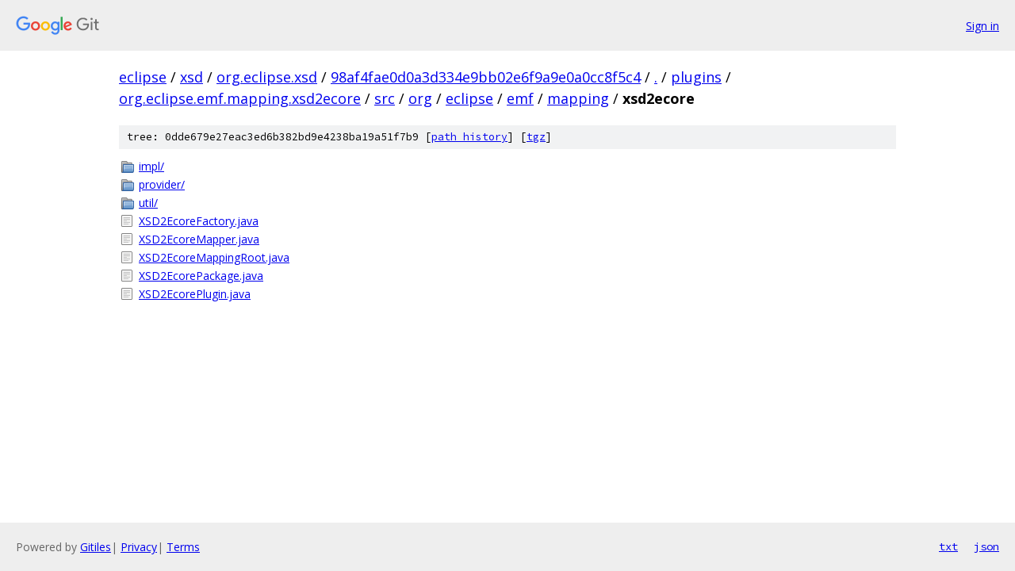

--- FILE ---
content_type: text/html; charset=utf-8
request_url: https://eclipse.googlesource.com/xsd/org.eclipse.xsd/+/98af4fae0d0a3d334e9bb02e6f9a9e0a0cc8f5c4/plugins/org.eclipse.emf.mapping.xsd2ecore/src/org/eclipse/emf/mapping/xsd2ecore
body_size: 926
content:
<!DOCTYPE html><html lang="en"><head><meta charset="utf-8"><meta name="viewport" content="width=device-width, initial-scale=1"><title>plugins/org.eclipse.emf.mapping.xsd2ecore/src/org/eclipse/emf/mapping/xsd2ecore - xsd/org.eclipse.xsd - Git at Google</title><link rel="stylesheet" type="text/css" href="/+static/base.css"><!-- default customHeadTagPart --></head><body class="Site"><header class="Site-header"><div class="Header"><a class="Header-image" href="/"><img src="//www.gstatic.com/images/branding/lockups/2x/lockup_git_color_108x24dp.png" width="108" height="24" alt="Google Git"></a><div class="Header-menu"> <a class="Header-menuItem" href="https://accounts.google.com/AccountChooser?faa=1&amp;continue=https://eclipse.googlesource.com/login/xsd/org.eclipse.xsd/%2B/98af4fae0d0a3d334e9bb02e6f9a9e0a0cc8f5c4/plugins/org.eclipse.emf.mapping.xsd2ecore/src/org/eclipse/emf/mapping/xsd2ecore">Sign in</a> </div></div></header><div class="Site-content"><div class="Container "><div class="Breadcrumbs"><a class="Breadcrumbs-crumb" href="/?format=HTML">eclipse</a> / <a class="Breadcrumbs-crumb" href="/xsd/">xsd</a> / <a class="Breadcrumbs-crumb" href="/xsd/org.eclipse.xsd/">org.eclipse.xsd</a> / <a class="Breadcrumbs-crumb" href="/xsd/org.eclipse.xsd/+/98af4fae0d0a3d334e9bb02e6f9a9e0a0cc8f5c4">98af4fae0d0a3d334e9bb02e6f9a9e0a0cc8f5c4</a> / <a class="Breadcrumbs-crumb" href="/xsd/org.eclipse.xsd/+/98af4fae0d0a3d334e9bb02e6f9a9e0a0cc8f5c4/">.</a> / <a class="Breadcrumbs-crumb" href="/xsd/org.eclipse.xsd/+/98af4fae0d0a3d334e9bb02e6f9a9e0a0cc8f5c4/plugins">plugins</a> / <a class="Breadcrumbs-crumb" href="/xsd/org.eclipse.xsd/+/98af4fae0d0a3d334e9bb02e6f9a9e0a0cc8f5c4/plugins/org.eclipse.emf.mapping.xsd2ecore">org.eclipse.emf.mapping.xsd2ecore</a> / <a class="Breadcrumbs-crumb" href="/xsd/org.eclipse.xsd/+/98af4fae0d0a3d334e9bb02e6f9a9e0a0cc8f5c4/plugins/org.eclipse.emf.mapping.xsd2ecore/src">src</a> / <a class="Breadcrumbs-crumb" href="/xsd/org.eclipse.xsd/+/98af4fae0d0a3d334e9bb02e6f9a9e0a0cc8f5c4/plugins/org.eclipse.emf.mapping.xsd2ecore/src/org?autodive=0">org</a> / <a class="Breadcrumbs-crumb" href="/xsd/org.eclipse.xsd/+/98af4fae0d0a3d334e9bb02e6f9a9e0a0cc8f5c4/plugins/org.eclipse.emf.mapping.xsd2ecore/src/org/eclipse?autodive=0">eclipse</a> / <a class="Breadcrumbs-crumb" href="/xsd/org.eclipse.xsd/+/98af4fae0d0a3d334e9bb02e6f9a9e0a0cc8f5c4/plugins/org.eclipse.emf.mapping.xsd2ecore/src/org/eclipse/emf?autodive=0">emf</a> / <a class="Breadcrumbs-crumb" href="/xsd/org.eclipse.xsd/+/98af4fae0d0a3d334e9bb02e6f9a9e0a0cc8f5c4/plugins/org.eclipse.emf.mapping.xsd2ecore/src/org/eclipse/emf/mapping?autodive=0">mapping</a> / <span class="Breadcrumbs-crumb">xsd2ecore</span></div><div class="TreeDetail"><div class="u-sha1 u-monospace TreeDetail-sha1">tree: 0dde679e27eac3ed6b382bd9e4238ba19a51f7b9 [<a href="/xsd/org.eclipse.xsd/+log/98af4fae0d0a3d334e9bb02e6f9a9e0a0cc8f5c4/plugins/org.eclipse.emf.mapping.xsd2ecore/src/org/eclipse/emf/mapping/xsd2ecore">path history</a>] <span>[<a href="/xsd/org.eclipse.xsd/+archive/98af4fae0d0a3d334e9bb02e6f9a9e0a0cc8f5c4/plugins/org.eclipse.emf.mapping.xsd2ecore/src/org/eclipse/emf/mapping/xsd2ecore.tar.gz">tgz</a>]</span></div><ol class="FileList"><li class="FileList-item FileList-item--gitTree" title="Tree - impl/"><a class="FileList-itemLink" href="/xsd/org.eclipse.xsd/+/98af4fae0d0a3d334e9bb02e6f9a9e0a0cc8f5c4/plugins/org.eclipse.emf.mapping.xsd2ecore/src/org/eclipse/emf/mapping/xsd2ecore/impl/">impl/</a></li><li class="FileList-item FileList-item--gitTree" title="Tree - provider/"><a class="FileList-itemLink" href="/xsd/org.eclipse.xsd/+/98af4fae0d0a3d334e9bb02e6f9a9e0a0cc8f5c4/plugins/org.eclipse.emf.mapping.xsd2ecore/src/org/eclipse/emf/mapping/xsd2ecore/provider/">provider/</a></li><li class="FileList-item FileList-item--gitTree" title="Tree - util/"><a class="FileList-itemLink" href="/xsd/org.eclipse.xsd/+/98af4fae0d0a3d334e9bb02e6f9a9e0a0cc8f5c4/plugins/org.eclipse.emf.mapping.xsd2ecore/src/org/eclipse/emf/mapping/xsd2ecore/util/">util/</a></li><li class="FileList-item FileList-item--regularFile" title="Regular file - XSD2EcoreFactory.java"><a class="FileList-itemLink" href="/xsd/org.eclipse.xsd/+/98af4fae0d0a3d334e9bb02e6f9a9e0a0cc8f5c4/plugins/org.eclipse.emf.mapping.xsd2ecore/src/org/eclipse/emf/mapping/xsd2ecore/XSD2EcoreFactory.java">XSD2EcoreFactory.java</a></li><li class="FileList-item FileList-item--regularFile" title="Regular file - XSD2EcoreMapper.java"><a class="FileList-itemLink" href="/xsd/org.eclipse.xsd/+/98af4fae0d0a3d334e9bb02e6f9a9e0a0cc8f5c4/plugins/org.eclipse.emf.mapping.xsd2ecore/src/org/eclipse/emf/mapping/xsd2ecore/XSD2EcoreMapper.java">XSD2EcoreMapper.java</a></li><li class="FileList-item FileList-item--regularFile" title="Regular file - XSD2EcoreMappingRoot.java"><a class="FileList-itemLink" href="/xsd/org.eclipse.xsd/+/98af4fae0d0a3d334e9bb02e6f9a9e0a0cc8f5c4/plugins/org.eclipse.emf.mapping.xsd2ecore/src/org/eclipse/emf/mapping/xsd2ecore/XSD2EcoreMappingRoot.java">XSD2EcoreMappingRoot.java</a></li><li class="FileList-item FileList-item--regularFile" title="Regular file - XSD2EcorePackage.java"><a class="FileList-itemLink" href="/xsd/org.eclipse.xsd/+/98af4fae0d0a3d334e9bb02e6f9a9e0a0cc8f5c4/plugins/org.eclipse.emf.mapping.xsd2ecore/src/org/eclipse/emf/mapping/xsd2ecore/XSD2EcorePackage.java">XSD2EcorePackage.java</a></li><li class="FileList-item FileList-item--regularFile" title="Regular file - XSD2EcorePlugin.java"><a class="FileList-itemLink" href="/xsd/org.eclipse.xsd/+/98af4fae0d0a3d334e9bb02e6f9a9e0a0cc8f5c4/plugins/org.eclipse.emf.mapping.xsd2ecore/src/org/eclipse/emf/mapping/xsd2ecore/XSD2EcorePlugin.java">XSD2EcorePlugin.java</a></li></ol></div></div> <!-- Container --></div> <!-- Site-content --><footer class="Site-footer"><div class="Footer"><span class="Footer-poweredBy">Powered by <a href="https://gerrit.googlesource.com/gitiles/">Gitiles</a>| <a href="https://policies.google.com/privacy">Privacy</a>| <a href="https://policies.google.com/terms">Terms</a></span><span class="Footer-formats"><a class="u-monospace Footer-formatsItem" href="?format=TEXT">txt</a> <a class="u-monospace Footer-formatsItem" href="?format=JSON">json</a></span></div></footer></body></html>